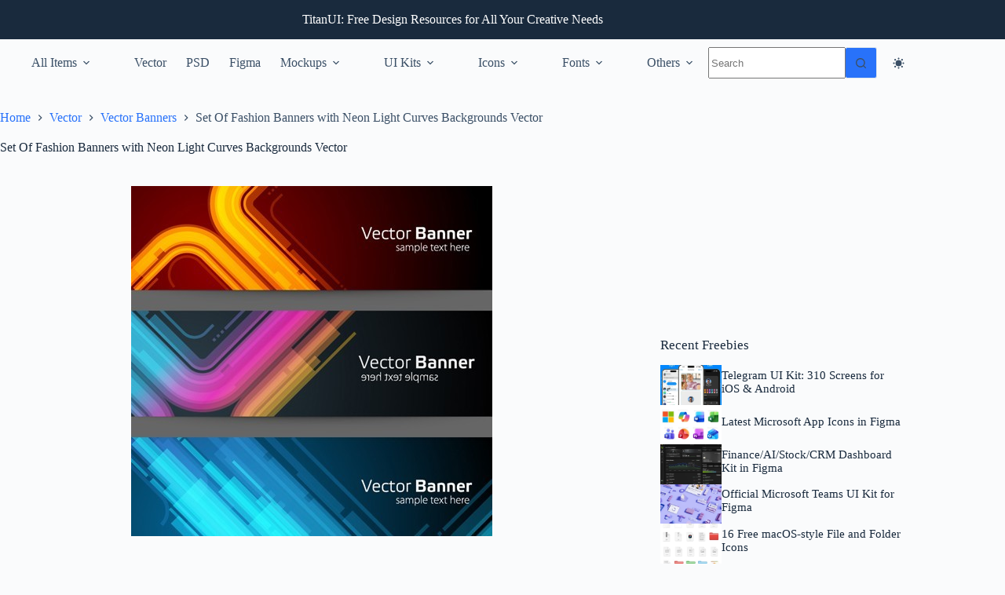

--- FILE ---
content_type: text/html; charset=utf-8
request_url: https://www.google.com/recaptcha/api2/aframe
body_size: 267
content:
<!DOCTYPE HTML><html><head><meta http-equiv="content-type" content="text/html; charset=UTF-8"></head><body><script nonce="G2JTCyepeJNb5nyl90rYxQ">/** Anti-fraud and anti-abuse applications only. See google.com/recaptcha */ try{var clients={'sodar':'https://pagead2.googlesyndication.com/pagead/sodar?'};window.addEventListener("message",function(a){try{if(a.source===window.parent){var b=JSON.parse(a.data);var c=clients[b['id']];if(c){var d=document.createElement('img');d.src=c+b['params']+'&rc='+(localStorage.getItem("rc::a")?sessionStorage.getItem("rc::b"):"");window.document.body.appendChild(d);sessionStorage.setItem("rc::e",parseInt(sessionStorage.getItem("rc::e")||0)+1);localStorage.setItem("rc::h",'1768847982464');}}}catch(b){}});window.parent.postMessage("_grecaptcha_ready", "*");}catch(b){}</script></body></html>

--- FILE ---
content_type: application/javascript; charset=utf-8
request_url: https://fundingchoicesmessages.google.com/f/AGSKWxWCXLrDL3IFGrJ7FoFlOrzkkrItnzaz-xPAd-qidzfdrKX_mo6AIq6jM64CDaFbXuFEtjYGLBdYMbLaR-efEM6yhK1lLa_tnKXQclSGVTQbBPFdxUIxtA_I5GYRUdpx2Uyv13M6wg==?fccs=W251bGwsbnVsbCxudWxsLG51bGwsbnVsbCxudWxsLFsxNzY4ODQ3OTgyLDY3OTAwMDAwMF0sbnVsbCxudWxsLG51bGwsW251bGwsWzcsNiw5XSxudWxsLDIsbnVsbCwiZW4iLG51bGwsbnVsbCxudWxsLG51bGwsbnVsbCwxXSwiaHR0cHM6Ly93d3cudGl0YW51aS5jb20vMzQzMzctc2V0LW9mLWZhc2hpb24tYmFubmVycy13aXRoLW5lb24tbGlnaHQtY3VydmVzLWJhY2tncm91bmRzLXZlY3Rvci8iLG51bGwsW1s4LCJNOWxrelVhWkRzZyJdLFs5LCJlbi1VUyJdLFsxOSwiMiJdLFsxNywiWzBdIl0sWzI0LCIiXSxbMjksImZhbHNlIl1dXQ
body_size: 211
content:
if (typeof __googlefc.fcKernelManager.run === 'function') {"use strict";this.default_ContributorServingResponseClientJs=this.default_ContributorServingResponseClientJs||{};(function(_){var window=this;
try{
var np=function(a){this.A=_.t(a)};_.u(np,_.J);var op=function(a){this.A=_.t(a)};_.u(op,_.J);op.prototype.getWhitelistStatus=function(){return _.F(this,2)};var pp=function(a){this.A=_.t(a)};_.u(pp,_.J);var qp=_.Zc(pp),rp=function(a,b,c){this.B=a;this.j=_.A(b,np,1);this.l=_.A(b,_.Nk,3);this.F=_.A(b,op,4);a=this.B.location.hostname;this.D=_.Dg(this.j,2)&&_.O(this.j,2)!==""?_.O(this.j,2):a;a=new _.Og(_.Ok(this.l));this.C=new _.bh(_.q.document,this.D,a);this.console=null;this.o=new _.jp(this.B,c,a)};
rp.prototype.run=function(){if(_.O(this.j,3)){var a=this.C,b=_.O(this.j,3),c=_.dh(a),d=new _.Ug;b=_.fg(d,1,b);c=_.C(c,1,b);_.hh(a,c)}else _.eh(this.C,"FCNEC");_.lp(this.o,_.A(this.l,_.Ae,1),this.l.getDefaultConsentRevocationText(),this.l.getDefaultConsentRevocationCloseText(),this.l.getDefaultConsentRevocationAttestationText(),this.D);_.mp(this.o,_.F(this.F,1),this.F.getWhitelistStatus());var e;a=(e=this.B.googlefc)==null?void 0:e.__executeManualDeployment;a!==void 0&&typeof a==="function"&&_.Qo(this.o.G,
"manualDeploymentApi")};var sp=function(){};sp.prototype.run=function(a,b,c){var d;return _.v(function(e){d=qp(b);(new rp(a,d,c)).run();return e.return({})})};_.Rk(7,new sp);
}catch(e){_._DumpException(e)}
}).call(this,this.default_ContributorServingResponseClientJs);
// Google Inc.

//# sourceURL=/_/mss/boq-content-ads-contributor/_/js/k=boq-content-ads-contributor.ContributorServingResponseClientJs.en_US.M9lkzUaZDsg.es5.O/d=1/exm=ad_blocking_detection_executable,kernel_loader,loader_js_executable,web_iab_tcf_v2_signal_executable/ed=1/rs=AJlcJMzanTQvnnVdXXtZinnKRQ21NfsPog/m=cookie_refresh_executable
__googlefc.fcKernelManager.run('\x5b\x5b\x5b7,\x22\x5b\x5bnull,\\\x22titanui.com\\\x22,\\\x22AKsRol_gkcCOGqz9_n68pgt1hD1SuFGRHQyFiSOqm6CRi7TifxhF8e89XRd4Q-dH2fqOQtiN9QXiO6T3vpgaaaJBvWrOgEhUtr8tD7RMr7BsXjqGNx1aPMlDS7LOIWgnwFxfrty9l0m9eSPnLd4vXzpcAwdOi8Olrg\\\\u003d\\\\u003d\\\x22\x5d,null,\x5b\x5bnull,null,null,\\\x22https:\/\/fundingchoicesmessages.google.com\/f\/AGSKWxXKGmTGdz-vSoSDuP-8nrUozJXOHpv0HFihEHQU2I1e0j_hy0AKIGetFfuep4XbInMfto3C1R0J5XiSS_n2d_QulGX7eLvt_yOmB5vIZ6_YLlgUEKYy4iUZuUBshSr4OQbcYVSxZQ\\\\u003d\\\\u003d\\\x22\x5d,null,null,\x5bnull,null,null,\\\x22https:\/\/fundingchoicesmessages.google.com\/el\/AGSKWxVk1acAweG15YKd2Die4D66-GLL3Ebk4A_4BlmT35IJIcnetfShRMEO2P_utYbuVecOGYePcvPw7HkFVozVySTqQ79N-Jz1v_vIUEsXxSkg1QiiZCkaly2MjbMkLttsqx7rCNqLCA\\\\u003d\\\\u003d\\\x22\x5d,null,\x5bnull,\x5b7,6,9\x5d,null,2,null,\\\x22en\\\x22,null,null,null,null,null,1\x5d,null,\\\x22Privacy and cookie settings\\\x22,\\\x22Close\\\x22,null,null,null,\\\x22Managed by Google. Complies with IAB TCF. CMP ID: 300\\\x22\x5d,\x5b3,1\x5d\x5d\x22\x5d\x5d,\x5bnull,null,null,\x22https:\/\/fundingchoicesmessages.google.com\/f\/AGSKWxUGLRs6P7Rhqa_dZtBC-9VqjLVW2Ugcb5f0RBQ1vTYvFHRJnusQ73KR8OG0zCeJn4qWxlLj1IqEliupmlG2pBneyYz4KIBcmhve2M5LC-FHNhWr7qSTK8_tMa7wMvt0zvY7rGoAaw\\u003d\\u003d\x22\x5d\x5d');}

--- FILE ---
content_type: application/javascript; charset=utf-8
request_url: https://fundingchoicesmessages.google.com/f/AGSKWxW78ZK8hF-oglVT92J6vzh9fq51EdWhGiyZe-ec64c86yBgG36ufldf0ME_2EQVY_GLK7gu9Fthxd7me0E00k9xmowWNNoj1ZaVMqEtaSRiLtLf-gAuSlYcaybGuv8ZXDSHv-AdW_ZgJurgdV2JpIIrAF8dEmCwRgOG7AfulrQB97nd_pBiNLpQ5PEX/_/poplivejasmine..iads.js_banner_adv300x250px./ad_servlet./ad-header.
body_size: -1293
content:
window['11c870f6-4df2-4de2-90b9-3d5c82241d43'] = true;